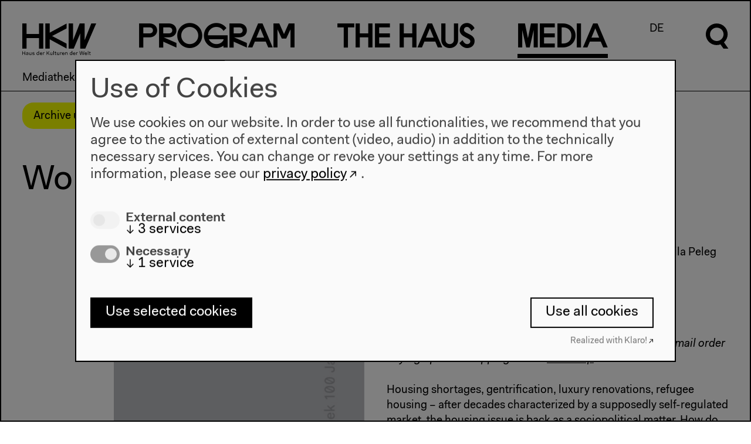

--- FILE ---
content_type: application/javascript
request_url: https://archiv.hkw.de/appx/js/vime/core/dist/vime/vime.esm.js
body_size: 3313
content:
import{p as e,b as i}from"./p-aa8acb66.js";(()=>{const i=import.meta.url,t={};return""!==i&&(t.resourcesUrl=new URL(".",i).href),e(t)})().then((e=>i(JSON.parse('[["p-afa7a4e9",[[1,"vm-default-ui",{"noClickToPlay":[4,"no-click-to-play"],"noDblClickFullscreen":[4,"no-dbl-click-fullscreen"],"noCaptions":[4,"no-captions"],"noPoster":[4,"no-poster"],"noSpinner":[4,"no-spinner"],"noControls":[4,"no-controls"],"noSettings":[4,"no-settings"],"noLoadingScreen":[4,"no-loading-screen"]}]]],["p-04bdbefe",[[1,"vm-dash",{"src":[1],"version":[1],"libSrc":[1,"lib-src"],"config":[16],"autoplay":[4],"crossOrigin":[1,"cross-origin"],"preload":[1],"poster":[1],"controlsList":[1,"controls-list"],"autoPiP":[4,"auto-pip"],"disablePiP":[4,"disable-pip"],"disableRemotePlayback":[4,"disable-remote-playback"],"mediaTitle":[1,"media-title"],"enableTextTracksByDefault":[4,"enable-text-tracks-by-default"],"shouldRenderNativeTextTracks":[4,"should-render-native-text-tracks"],"isTextTrackVisible":[4,"is-text-track-visible"],"currentTextTrack":[2,"current-text-track"],"hasAttached":[32],"getAdapter":[64]},[[0,"vmMediaElChange","onMediaElChange"]]]]],["p-72062fca",[[4,"vm-hls",{"version":[1],"libSrc":[1,"lib-src"],"config":[8],"crossOrigin":[1,"cross-origin"],"preload":[1],"poster":[1],"controlsList":[1,"controls-list"],"autoPiP":[4,"auto-pip"],"disablePiP":[4,"disable-pip"],"disableRemotePlayback":[4,"disable-remote-playback"],"playbackReady":[4,"playback-ready"],"mediaTitle":[1,"media-title"],"hasAttached":[32],"getAdapter":[64]},[[0,"vmMediaElChange","onMediaElChange"],[0,"vmSrcSetChange","onSrcChange"]]]]],["p-72d86b11",[[4,"vm-audio",{"willAttach":[4,"will-attach"],"crossOrigin":[1,"cross-origin"],"preload":[1],"disableRemotePlayback":[4,"disable-remote-playback"],"mediaTitle":[1,"media-title"],"getAdapter":[64]}]]],["p-3ef11d1e",[[1,"vm-dailymotion",{"videoId":[1,"video-id"],"shouldAutoplayQueue":[4,"should-autoplay-queue"],"showUpNextQueue":[4,"show-up-next-queue"],"showShareButtons":[4,"show-share-buttons"],"color":[1],"syndication":[1],"showDailymotionLogo":[4,"show-dailymotion-logo"],"showVideoInfo":[4,"show-video-info"],"language":[1],"autoplay":[4],"controls":[4],"poster":[1],"logger":[16],"loop":[4],"muted":[4],"playsinline":[4],"embedSrc":[32],"mediaTitle":[32],"getAdapter":[64]}]]],["p-8d34cd66",[[1,"vm-vimeo",{"videoId":[1,"video-id"],"byline":[4],"color":[1],"portrait":[4],"noAutoAspectRatio":[4,"no-auto-aspect-ratio"],"poster":[1],"cookies":[4],"language":[1],"aspectRatio":[1,"aspect-ratio"],"autoplay":[4],"controls":[4],"logger":[16],"loop":[4],"muted":[4],"playsinline":[4],"embedSrc":[32],"mediaTitle":[32],"getAdapter":[64]}]]],["p-225acf1a",[[1,"vm-youtube",{"cookies":[4],"videoId":[1,"video-id"],"showFullscreenControl":[4,"show-fullscreen-control"],"poster":[1],"language":[1],"autoplay":[4],"controls":[4],"logger":[16],"loop":[4],"muted":[4],"playsinline":[4],"embedSrc":[32],"mediaTitle":[32],"getAdapter":[64]}]]],["p-c356c41a",[[1,"vm-icon-library",{"name":[1],"resolver":[16],"icons":[1]}]]],["p-c9bd4401",[[1,"vm-player",{"logger":[16],"theme":[513],"icons":[513],"paused":[1028],"playing":[1028],"duration":[1026],"mediaTitle":[1025,"media-title"],"currentProvider":[1025,"current-provider"],"currentSrc":[1025,"current-src"],"currentPoster":[1025,"current-poster"],"currentTime":[1026,"current-time"],"autoplay":[4],"ready":[1540],"playbackReady":[1028,"playback-ready"],"loop":[4],"muted":[1028],"buffered":[1026],"playbackRate":[1026,"playback-rate"],"playbackRates":[1040],"playbackQuality":[1025,"playback-quality"],"playbackQualities":[1040],"seeking":[1028],"debug":[4],"playbackStarted":[1028,"playback-started"],"playbackEnded":[1028,"playback-ended"],"buffering":[1028],"controls":[4],"isControlsActive":[4,"is-controls-active"],"isSettingsActive":[1028,"is-settings-active"],"volume":[1026],"isFullscreenActive":[1028,"is-fullscreen-active"],"aspectRatio":[1025,"aspect-ratio"],"viewType":[1025,"view-type"],"isAudioView":[1028,"is-audio-view"],"isVideoView":[1028,"is-video-view"],"mediaType":[1025,"media-type"],"isAudio":[1028,"is-audio"],"isVideo":[1028,"is-video"],"isLive":[1028,"is-live"],"isMobile":[1028,"is-mobile"],"isTouch":[1028,"is-touch"],"isPiPActive":[1028,"is-pi-p-active"],"textTracks":[16],"currentTextTrack":[2,"current-text-track"],"isTextTrackVisible":[4,"is-text-track-visible"],"shouldRenderNativeTextTracks":[4,"should-render-native-text-tracks"],"audioTracks":[16],"currentAudioTrack":[2,"current-audio-track"],"autopause":[4],"playsinline":[4],"language":[1025],"translations":[1040],"languages":[1040],"i18n":[1040],"container":[32],"getProvider":[64],"getAdapter":[64],"play":[64],"pause":[64],"canPlay":[64],"canAutoplay":[64],"canMutedAutoplay":[64],"canSetPlaybackRate":[64],"canSetPlaybackQuality":[64],"canSetFullscreen":[64],"enterFullscreen":[64],"exitFullscreen":[64],"canSetPiP":[64],"enterPiP":[64],"exitPiP":[64],"canSetAudioTrack":[64],"setCurrentAudioTrack":[64],"canSetTextTrack":[64],"setCurrentTextTrack":[64],"canSetTextTrackVisibility":[64],"setTextTrackVisibility":[64],"extendLanguage":[64],"getContainer":[64],"callAdapter":[64]},[[0,"vmError","onError"]]]]],["p-e306b764",[[1,"vm-skeleton",{"effect":[1],"ready":[4],"hidden":[32]}]]],["p-e37f4b03",[[4,"vm-video",{"willAttach":[4,"will-attach"],"hasCustomTextManager":[4,"has-custom-text-manager"],"crossOrigin":[1,"cross-origin"],"preload":[1],"poster":[1],"controlsList":[1,"controls-list"],"autoPiP":[4,"auto-pip"],"disablePiP":[4,"disable-pip"],"disableRemotePlayback":[4,"disable-remote-playback"],"mediaTitle":[1,"media-title"],"getAdapter":[64]},[[0,"vmMediaProviderConnect","onProviderConnect"],[0,"vmMediaProviderDisconnect","onProviderDisconnect"]]]]],["p-34d81ce6",[[1,"vm-embed",{"embedSrc":[1,"embed-src"],"mediaTitle":[1,"media-title"],"params":[1],"origin":[1],"preconnections":[16],"decoder":[16],"srcWithParams":[32],"hasEnteredViewport":[32],"postMessage":[64]},[[8,"message","onWindowMessage"]]]]],["p-2a3ae564",[[6,"vm-file",{"willAttach":[4,"will-attach"],"crossOrigin":[1,"cross-origin"],"preload":[1],"poster":[1],"mediaTitle":[1,"media-title"],"controlsList":[1,"controls-list"],"autoPiP":[4,"auto-pip"],"disablePiP":[4,"disable-pip"],"disableRemotePlayback":[4,"disable-remote-playback"],"viewType":[1,"view-type"],"playbackRates":[16],"language":[1],"autoplay":[4],"controls":[4],"logger":[16],"loop":[4],"muted":[4],"playsinline":[4],"noConnect":[4,"no-connect"],"paused":[4],"currentTime":[2,"current-time"],"volume":[2],"playbackReady":[4,"playback-ready"],"playbackStarted":[4,"playback-started"],"currentTextTrack":[2,"current-text-track"],"hasCustomTextManager":[4,"has-custom-text-manager"],"isTextTrackVisible":[4,"is-text-track-visible"],"shouldRenderNativeTextTracks":[4,"should-render-native-text-tracks"],"vmPoster":[32],"getAdapter":[64]},[[0,"vmMediaProviderConnect","onProviderConnect"],[0,"vmMediaProviderDisconnect","onProviderDisconnect"]]]]],["p-ec5fd307",[[1,"vm-slider",{"step":[2],"min":[2],"max":[2],"value":[2],"valueText":[1,"value-text"],"label":[1]}]]],["p-60c99691",[[1,"vm-time",{"label":[1],"seconds":[2],"alwaysShowHours":[4,"always-show-hours"]}]]],["p-ff6686ca",[[1,"vm-control",{"keys":[1],"identifier":[1],"hidden":[4],"label":[1],"menu":[1],"expanded":[4],"pressed":[4],"isTouch":[4,"is-touch"],"describedBy":[32],"showTapHighlight":[32],"focusControl":[64],"blurControl":[64]}],[1,"vm-tooltip",{"hidden":[4],"active":[4],"position":[1],"direction":[1],"isTouch":[4,"is-touch"],"isMobile":[4,"is-mobile"]}],[1,"vm-icon",{"name":[1],"src":[1],"label":[1],"library":[1],"icons":[1],"svg":[32],"redraw":[64]}]]],["p-97c7a1d3",[[1,"vm-menu-item",{"identifier":[1],"hidden":[4],"label":[1],"menu":[16],"expanded":[4],"checked":[4],"hint":[1],"badge":[1],"checkIcon":[1,"check-icon"],"icons":[1],"isTouch":[4,"is-touch"],"showTapHighlight":[32],"focusItem":[64],"blurItem":[64],"getHeight":[64]}],[1,"vm-menu",{"active":[1540],"identifier":[1],"controller":[16],"slideInDirection":[1,"slide-in-direction"],"activeMenuItem":[32],"activeSubmenu":[32],"focusMenu":[64],"blurMenu":[64],"getActiveMenuItem":[64],"setActiveMenuItem":[64],"calculateHeight":[64]},[[0,"vmOpenSubmenu","onOpenSubmenu"],[0,"vmCloseSubmenu","onCloseSubmenu"],[8,"click","onWindowClick"],[8,"keydown","onWindowKeyDown"]]]]],["p-aef494c5",[[1,"vm-submenu",{"label":[1],"hint":[1],"slideInDirection":[1,"slide-in-direction"],"active":[1540],"menu":[32],"controller":[32],"getController":[64],"getMenu":[64],"getControllerHeight":[64]}],[1,"vm-menu-radio",{"label":[1],"value":[1],"checked":[1028],"badge":[1],"checkIcon":[1,"check-icon"],"icons":[1]}],[1,"vm-settings",{"pin":[513],"active":[1540],"isMobile":[4,"is-mobile"],"isAudioView":[4,"is-audio-view"],"menuHeight":[32],"setController":[64]}],[1,"vm-menu-radio-group",{"value":[1025]},[[0,"vmCheck","onSelectionChange"]]]]],["p-3e2c3a29",[[1,"vm-volume-control",{"lowVolumeIcon":[1,"low-volume-icon"],"highVolumeIcon":[1,"high-volume-icon"],"mutedIcon":[1,"muted-icon"],"icons":[1],"tooltipPosition":[1,"tooltip-position"],"tooltipDirection":[1,"tooltip-direction"],"hideTooltip":[4,"hide-tooltip"],"muteKeys":[1,"mute-keys"],"noKeyboard":[4,"no-keyboard"],"muted":[4],"volume":[2],"isMobile":[4,"is-mobile"],"i18n":[16],"currentVolume":[32],"isSliderActive":[32]}],[1,"vm-caption-control",{"showIcon":[1,"show-icon"],"hideIcon":[1,"hide-icon"],"tooltipPosition":[1,"tooltip-position"],"tooltipDirection":[1,"tooltip-direction"],"hideTooltip":[4,"hide-tooltip"],"icons":[1],"keys":[1],"i18n":[16],"playbackReady":[4,"playback-ready"],"textTracks":[16],"isTextTrackVisible":[4,"is-text-track-visible"],"canToggleCaptionVisibility":[32]}],[1,"vm-fullscreen-control",{"enterIcon":[1,"enter-icon"],"exitIcon":[1,"exit-icon"],"icons":[1],"tooltipPosition":[1,"tooltip-position"],"tooltipDirection":[1,"tooltip-direction"],"hideTooltip":[4,"hide-tooltip"],"keys":[1],"isFullscreenActive":[4,"is-fullscreen-active"],"i18n":[16],"playbackReady":[4,"playback-ready"],"canSetFullscreen":[32]}],[1,"vm-pip-control",{"enterIcon":[1,"enter-icon"],"exitIcon":[1,"exit-icon"],"icons":[1],"tooltipPosition":[1,"tooltip-position"],"tooltipDirection":[1,"tooltip-direction"],"hideTooltip":[4,"hide-tooltip"],"keys":[1],"isPiPActive":[4,"is-pi-p-active"],"i18n":[16],"playbackReady":[4,"playback-ready"],"canSetPiP":[32]}],[1,"vm-playback-control",{"playIcon":[1,"play-icon"],"pauseIcon":[1,"pause-icon"],"icons":[1],"tooltipPosition":[1,"tooltip-position"],"tooltipDirection":[1,"tooltip-direction"],"hideTooltip":[4,"hide-tooltip"],"keys":[1],"paused":[4],"i18n":[16]}],[1,"vm-settings-control",{"icon":[1],"icons":[1],"tooltipPosition":[1,"tooltip-position"],"tooltipDirection":[1,"tooltip-direction"],"menu":[1],"expanded":[4],"i18n":[16],"vmSettings":[32],"focusControl":[64],"blurControl":[64]}],[1,"vm-time-progress",{"separator":[1],"alwaysShowHours":[4,"always-show-hours"]}],[1,"vm-scrubber-control",{"alwaysShowHours":[4,"always-show-hours"],"hideTooltip":[4,"hide-tooltip"],"currentTime":[2,"current-time"],"duration":[2],"noKeyboard":[4,"no-keyboard"],"buffering":[4],"buffered":[2],"i18n":[16],"timestamp":[32],"endTime":[32]}],[1,"vm-control-group",{"space":[1]}],[1,"vm-control-spacer"],[1,"vm-controls",{"hidden":[4],"fullWidth":[4,"full-width"],"fullHeight":[4,"full-height"],"direction":[1],"align":[1],"justify":[1],"pin":[513],"activeDuration":[2,"active-duration"],"waitForPlaybackStart":[4,"wait-for-playback-start"],"hideWhenPaused":[4,"hide-when-paused"],"hideOnMouseLeave":[4,"hide-on-mouse-leave"],"isAudioView":[4,"is-audio-view"],"isSettingsActive":[4,"is-settings-active"],"playbackReady":[4,"playback-ready"],"isControlsActive":[4,"is-controls-active"],"paused":[4],"playbackStarted":[4,"playback-started"],"isInteracting":[32]}],[1,"vm-live-indicator",{"isLive":[4,"is-live"],"i18n":[16]}],[1,"vm-scrim",{"gradient":[1],"isVideoView":[4,"is-video-view"],"isControlsActive":[4,"is-controls-active"]}],[1,"vm-mute-control",{"lowVolumeIcon":[1,"low-volume-icon"],"highVolumeIcon":[1,"high-volume-icon"],"mutedIcon":[1,"muted-icon"],"icons":[1],"tooltipPosition":[1,"tooltip-position"],"tooltipDirection":[1,"tooltip-direction"],"hideTooltip":[4,"hide-tooltip"],"keys":[1],"volume":[2],"muted":[4],"i18n":[16]}],[1,"vm-current-time",{"currentTime":[2,"current-time"],"i18n":[16],"alwaysShowHours":[4,"always-show-hours"]}],[1,"vm-end-time",{"duration":[2],"i18n":[16],"alwaysShowHours":[4,"always-show-hours"]}]]],["p-59e8ad4b",[[1,"vm-default-controls",{"activeDuration":[2,"active-duration"],"waitForPlaybackStart":[4,"wait-for-playback-start"],"hideWhenPaused":[4,"hide-when-paused"],"hideOnMouseLeave":[4,"hide-on-mouse-leave"],"theme":[1],"isMobile":[4,"is-mobile"],"isLive":[4,"is-live"],"isAudioView":[4,"is-audio-view"],"isVideoView":[4,"is-video-view"]}],[1,"vm-default-settings",{"pin":[513],"i18n":[16],"playbackReady":[4,"playback-ready"],"playbackRate":[2,"playback-rate"],"playbackRates":[16],"isVideoView":[4,"is-video-view"],"playbackQuality":[1,"playback-quality"],"playbackQualities":[16],"textTracks":[16],"currentTextTrack":[2,"current-text-track"],"audioTracks":[16],"currentAudioTrack":[2,"current-audio-track"],"isTextTrackVisible":[4,"is-text-track-visible"],"canSetPlaybackRate":[32],"canSetPlaybackQuality":[32],"canSetTextTrack":[32],"canSetAudioTrack":[32]}],[1,"vm-captions",{"hidden":[4],"isControlsActive":[4,"is-controls-active"],"isVideoView":[4,"is-video-view"],"playbackStarted":[4,"playback-started"],"textTracks":[16],"currentTextTrack":[2,"current-text-track"],"isTextTrackVisible":[4,"is-text-track-visible"],"isEnabled":[32],"cue":[32],"fontSize":[32]}],[1,"vm-click-to-play",{"useOnMobile":[4,"use-on-mobile"],"paused":[4],"isVideoView":[4,"is-video-view"],"isMobile":[4,"is-mobile"],"forceClick":[64]}],[1,"vm-dbl-click-fullscreen",{"useOnMobile":[4,"use-on-mobile"],"isFullscreenActive":[4,"is-fullscreen-active"],"isVideoView":[4,"is-video-view"],"playbackReady":[4,"playback-ready"],"isMobile":[4,"is-mobile"],"canSetFullscreen":[32]}],[1,"vm-loading-screen",{"playbackReady":[4,"playback-ready"],"hideDots":[4,"hide-dots"]}],[1,"vm-poster",{"fit":[1],"isVideoView":[4,"is-video-view"],"currentPoster":[1,"current-poster"],"mediaTitle":[1,"media-title"],"playbackStarted":[4,"playback-started"],"currentTime":[2,"current-time"],"isHidden":[32],"isActive":[32],"hasLoaded":[32]}],[1,"vm-spinner",{"isVideoView":[4,"is-video-view"],"currentProvider":[1,"current-provider"],"showWhenMediaLoading":[4,"show-when-media-loading"],"playbackReady":[4,"playback-ready"],"buffering":[4],"isHidden":[32],"isActive":[32]}],[1,"vm-ui",{"isVideoView":[4,"is-video-view"],"playsinline":[4],"isFullscreenActive":[4,"is-fullscreen-active"]}]]]]'),e)));